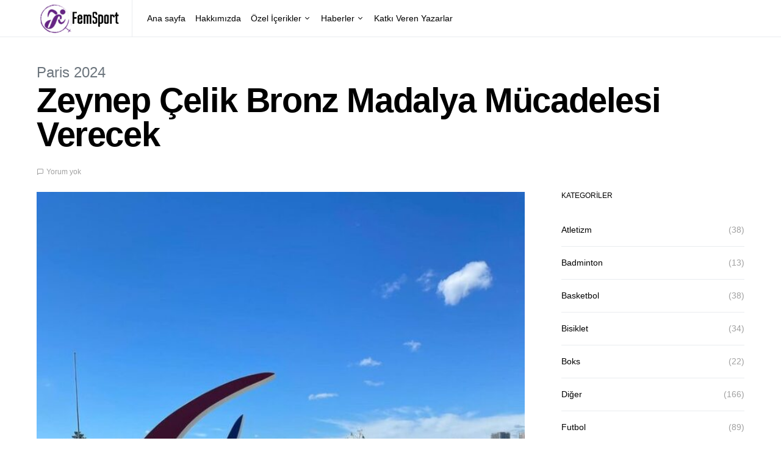

--- FILE ---
content_type: text/html; charset=UTF-8
request_url: https://www.femsport.net/zeynep-celik-bronz-madalya-mucadelesi-verecek/
body_size: 13904
content:
<!doctype html>
<html lang="tr">
<head>
	<meta charset="UTF-8">
	<meta name="viewport" content="width=device-width, initial-scale=1">
	<link rel="profile" href="http://gmpg.org/xfn/11">

	<title>Zeynep Çelik Bronz Madalya Mücadelesi Verecek &#8211; FemSport</title>
<meta name='robots' content='max-image-preview:large' />

<!-- Google Tag Manager by PYS -->
    <script data-cfasync="false" data-pagespeed-no-defer>
	    window.dataLayerPYS = window.dataLayerPYS || [];
	</script>
<!-- End Google Tag Manager by PYS --><script type='application/javascript'  id='pys-version-script'>console.log('PixelYourSite Free version 11.1.5.2');</script>
<link rel='dns-prefetch' href='//www.googletagmanager.com' />
<link rel='dns-prefetch' href='//pagead2.googlesyndication.com' />
<link rel="alternate" type="application/rss+xml" title="FemSport &raquo; akışı" href="https://www.femsport.net/feed/" />
<link rel="alternate" type="application/rss+xml" title="FemSport &raquo; yorum akışı" href="https://www.femsport.net/comments/feed/" />
<link rel="alternate" type="application/rss+xml" title="FemSport &raquo; Zeynep Çelik Bronz Madalya Mücadelesi Verecek yorum akışı" href="https://www.femsport.net/zeynep-celik-bronz-madalya-mucadelesi-verecek/feed/" />
<link rel="alternate" title="oEmbed (JSON)" type="application/json+oembed" href="https://www.femsport.net/wp-json/oembed/1.0/embed?url=https%3A%2F%2Fwww.femsport.net%2Fzeynep-celik-bronz-madalya-mucadelesi-verecek%2F" />
<link rel="alternate" title="oEmbed (XML)" type="text/xml+oembed" href="https://www.femsport.net/wp-json/oembed/1.0/embed?url=https%3A%2F%2Fwww.femsport.net%2Fzeynep-celik-bronz-madalya-mucadelesi-verecek%2F&#038;format=xml" />
<style id='wp-img-auto-sizes-contain-inline-css'>
img:is([sizes=auto i],[sizes^="auto," i]){contain-intrinsic-size:3000px 1500px}
/*# sourceURL=wp-img-auto-sizes-contain-inline-css */
</style>

<style id='wp-emoji-styles-inline-css'>

	img.wp-smiley, img.emoji {
		display: inline !important;
		border: none !important;
		box-shadow: none !important;
		height: 1em !important;
		width: 1em !important;
		margin: 0 0.07em !important;
		vertical-align: -0.1em !important;
		background: none !important;
		padding: 0 !important;
	}
/*# sourceURL=wp-emoji-styles-inline-css */
</style>
<link rel='stylesheet' id='wp-block-library-css' href='https://www.femsport.net/wp-includes/css/dist/block-library/style.min.css?ver=6.9' media='all' />
<style id='wp-block-heading-inline-css'>
h1:where(.wp-block-heading).has-background,h2:where(.wp-block-heading).has-background,h3:where(.wp-block-heading).has-background,h4:where(.wp-block-heading).has-background,h5:where(.wp-block-heading).has-background,h6:where(.wp-block-heading).has-background{padding:1.25em 2.375em}h1.has-text-align-left[style*=writing-mode]:where([style*=vertical-lr]),h1.has-text-align-right[style*=writing-mode]:where([style*=vertical-rl]),h2.has-text-align-left[style*=writing-mode]:where([style*=vertical-lr]),h2.has-text-align-right[style*=writing-mode]:where([style*=vertical-rl]),h3.has-text-align-left[style*=writing-mode]:where([style*=vertical-lr]),h3.has-text-align-right[style*=writing-mode]:where([style*=vertical-rl]),h4.has-text-align-left[style*=writing-mode]:where([style*=vertical-lr]),h4.has-text-align-right[style*=writing-mode]:where([style*=vertical-rl]),h5.has-text-align-left[style*=writing-mode]:where([style*=vertical-lr]),h5.has-text-align-right[style*=writing-mode]:where([style*=vertical-rl]),h6.has-text-align-left[style*=writing-mode]:where([style*=vertical-lr]),h6.has-text-align-right[style*=writing-mode]:where([style*=vertical-rl]){rotate:180deg}
/*# sourceURL=https://www.femsport.net/wp-includes/blocks/heading/style.min.css */
</style>
<style id='wp-block-paragraph-inline-css'>
.is-small-text{font-size:.875em}.is-regular-text{font-size:1em}.is-large-text{font-size:2.25em}.is-larger-text{font-size:3em}.has-drop-cap:not(:focus):first-letter{float:left;font-size:8.4em;font-style:normal;font-weight:100;line-height:.68;margin:.05em .1em 0 0;text-transform:uppercase}body.rtl .has-drop-cap:not(:focus):first-letter{float:none;margin-left:.1em}p.has-drop-cap.has-background{overflow:hidden}:root :where(p.has-background){padding:1.25em 2.375em}:where(p.has-text-color:not(.has-link-color)) a{color:inherit}p.has-text-align-left[style*="writing-mode:vertical-lr"],p.has-text-align-right[style*="writing-mode:vertical-rl"]{rotate:180deg}
/*# sourceURL=https://www.femsport.net/wp-includes/blocks/paragraph/style.min.css */
</style>
<style id='global-styles-inline-css'>
:root{--wp--preset--aspect-ratio--square: 1;--wp--preset--aspect-ratio--4-3: 4/3;--wp--preset--aspect-ratio--3-4: 3/4;--wp--preset--aspect-ratio--3-2: 3/2;--wp--preset--aspect-ratio--2-3: 2/3;--wp--preset--aspect-ratio--16-9: 16/9;--wp--preset--aspect-ratio--9-16: 9/16;--wp--preset--color--black: #000000;--wp--preset--color--cyan-bluish-gray: #abb8c3;--wp--preset--color--white: #ffffff;--wp--preset--color--pale-pink: #f78da7;--wp--preset--color--vivid-red: #cf2e2e;--wp--preset--color--luminous-vivid-orange: #ff6900;--wp--preset--color--luminous-vivid-amber: #fcb900;--wp--preset--color--light-green-cyan: #7bdcb5;--wp--preset--color--vivid-green-cyan: #00d084;--wp--preset--color--pale-cyan-blue: #8ed1fc;--wp--preset--color--vivid-cyan-blue: #0693e3;--wp--preset--color--vivid-purple: #9b51e0;--wp--preset--gradient--vivid-cyan-blue-to-vivid-purple: linear-gradient(135deg,rgb(6,147,227) 0%,rgb(155,81,224) 100%);--wp--preset--gradient--light-green-cyan-to-vivid-green-cyan: linear-gradient(135deg,rgb(122,220,180) 0%,rgb(0,208,130) 100%);--wp--preset--gradient--luminous-vivid-amber-to-luminous-vivid-orange: linear-gradient(135deg,rgb(252,185,0) 0%,rgb(255,105,0) 100%);--wp--preset--gradient--luminous-vivid-orange-to-vivid-red: linear-gradient(135deg,rgb(255,105,0) 0%,rgb(207,46,46) 100%);--wp--preset--gradient--very-light-gray-to-cyan-bluish-gray: linear-gradient(135deg,rgb(238,238,238) 0%,rgb(169,184,195) 100%);--wp--preset--gradient--cool-to-warm-spectrum: linear-gradient(135deg,rgb(74,234,220) 0%,rgb(151,120,209) 20%,rgb(207,42,186) 40%,rgb(238,44,130) 60%,rgb(251,105,98) 80%,rgb(254,248,76) 100%);--wp--preset--gradient--blush-light-purple: linear-gradient(135deg,rgb(255,206,236) 0%,rgb(152,150,240) 100%);--wp--preset--gradient--blush-bordeaux: linear-gradient(135deg,rgb(254,205,165) 0%,rgb(254,45,45) 50%,rgb(107,0,62) 100%);--wp--preset--gradient--luminous-dusk: linear-gradient(135deg,rgb(255,203,112) 0%,rgb(199,81,192) 50%,rgb(65,88,208) 100%);--wp--preset--gradient--pale-ocean: linear-gradient(135deg,rgb(255,245,203) 0%,rgb(182,227,212) 50%,rgb(51,167,181) 100%);--wp--preset--gradient--electric-grass: linear-gradient(135deg,rgb(202,248,128) 0%,rgb(113,206,126) 100%);--wp--preset--gradient--midnight: linear-gradient(135deg,rgb(2,3,129) 0%,rgb(40,116,252) 100%);--wp--preset--font-size--small: 13px;--wp--preset--font-size--medium: 20px;--wp--preset--font-size--large: 36px;--wp--preset--font-size--x-large: 42px;--wp--preset--spacing--20: 0.44rem;--wp--preset--spacing--30: 0.67rem;--wp--preset--spacing--40: 1rem;--wp--preset--spacing--50: 1.5rem;--wp--preset--spacing--60: 2.25rem;--wp--preset--spacing--70: 3.38rem;--wp--preset--spacing--80: 5.06rem;--wp--preset--shadow--natural: 6px 6px 9px rgba(0, 0, 0, 0.2);--wp--preset--shadow--deep: 12px 12px 50px rgba(0, 0, 0, 0.4);--wp--preset--shadow--sharp: 6px 6px 0px rgba(0, 0, 0, 0.2);--wp--preset--shadow--outlined: 6px 6px 0px -3px rgb(255, 255, 255), 6px 6px rgb(0, 0, 0);--wp--preset--shadow--crisp: 6px 6px 0px rgb(0, 0, 0);}:where(.is-layout-flex){gap: 0.5em;}:where(.is-layout-grid){gap: 0.5em;}body .is-layout-flex{display: flex;}.is-layout-flex{flex-wrap: wrap;align-items: center;}.is-layout-flex > :is(*, div){margin: 0;}body .is-layout-grid{display: grid;}.is-layout-grid > :is(*, div){margin: 0;}:where(.wp-block-columns.is-layout-flex){gap: 2em;}:where(.wp-block-columns.is-layout-grid){gap: 2em;}:where(.wp-block-post-template.is-layout-flex){gap: 1.25em;}:where(.wp-block-post-template.is-layout-grid){gap: 1.25em;}.has-black-color{color: var(--wp--preset--color--black) !important;}.has-cyan-bluish-gray-color{color: var(--wp--preset--color--cyan-bluish-gray) !important;}.has-white-color{color: var(--wp--preset--color--white) !important;}.has-pale-pink-color{color: var(--wp--preset--color--pale-pink) !important;}.has-vivid-red-color{color: var(--wp--preset--color--vivid-red) !important;}.has-luminous-vivid-orange-color{color: var(--wp--preset--color--luminous-vivid-orange) !important;}.has-luminous-vivid-amber-color{color: var(--wp--preset--color--luminous-vivid-amber) !important;}.has-light-green-cyan-color{color: var(--wp--preset--color--light-green-cyan) !important;}.has-vivid-green-cyan-color{color: var(--wp--preset--color--vivid-green-cyan) !important;}.has-pale-cyan-blue-color{color: var(--wp--preset--color--pale-cyan-blue) !important;}.has-vivid-cyan-blue-color{color: var(--wp--preset--color--vivid-cyan-blue) !important;}.has-vivid-purple-color{color: var(--wp--preset--color--vivid-purple) !important;}.has-black-background-color{background-color: var(--wp--preset--color--black) !important;}.has-cyan-bluish-gray-background-color{background-color: var(--wp--preset--color--cyan-bluish-gray) !important;}.has-white-background-color{background-color: var(--wp--preset--color--white) !important;}.has-pale-pink-background-color{background-color: var(--wp--preset--color--pale-pink) !important;}.has-vivid-red-background-color{background-color: var(--wp--preset--color--vivid-red) !important;}.has-luminous-vivid-orange-background-color{background-color: var(--wp--preset--color--luminous-vivid-orange) !important;}.has-luminous-vivid-amber-background-color{background-color: var(--wp--preset--color--luminous-vivid-amber) !important;}.has-light-green-cyan-background-color{background-color: var(--wp--preset--color--light-green-cyan) !important;}.has-vivid-green-cyan-background-color{background-color: var(--wp--preset--color--vivid-green-cyan) !important;}.has-pale-cyan-blue-background-color{background-color: var(--wp--preset--color--pale-cyan-blue) !important;}.has-vivid-cyan-blue-background-color{background-color: var(--wp--preset--color--vivid-cyan-blue) !important;}.has-vivid-purple-background-color{background-color: var(--wp--preset--color--vivid-purple) !important;}.has-black-border-color{border-color: var(--wp--preset--color--black) !important;}.has-cyan-bluish-gray-border-color{border-color: var(--wp--preset--color--cyan-bluish-gray) !important;}.has-white-border-color{border-color: var(--wp--preset--color--white) !important;}.has-pale-pink-border-color{border-color: var(--wp--preset--color--pale-pink) !important;}.has-vivid-red-border-color{border-color: var(--wp--preset--color--vivid-red) !important;}.has-luminous-vivid-orange-border-color{border-color: var(--wp--preset--color--luminous-vivid-orange) !important;}.has-luminous-vivid-amber-border-color{border-color: var(--wp--preset--color--luminous-vivid-amber) !important;}.has-light-green-cyan-border-color{border-color: var(--wp--preset--color--light-green-cyan) !important;}.has-vivid-green-cyan-border-color{border-color: var(--wp--preset--color--vivid-green-cyan) !important;}.has-pale-cyan-blue-border-color{border-color: var(--wp--preset--color--pale-cyan-blue) !important;}.has-vivid-cyan-blue-border-color{border-color: var(--wp--preset--color--vivid-cyan-blue) !important;}.has-vivid-purple-border-color{border-color: var(--wp--preset--color--vivid-purple) !important;}.has-vivid-cyan-blue-to-vivid-purple-gradient-background{background: var(--wp--preset--gradient--vivid-cyan-blue-to-vivid-purple) !important;}.has-light-green-cyan-to-vivid-green-cyan-gradient-background{background: var(--wp--preset--gradient--light-green-cyan-to-vivid-green-cyan) !important;}.has-luminous-vivid-amber-to-luminous-vivid-orange-gradient-background{background: var(--wp--preset--gradient--luminous-vivid-amber-to-luminous-vivid-orange) !important;}.has-luminous-vivid-orange-to-vivid-red-gradient-background{background: var(--wp--preset--gradient--luminous-vivid-orange-to-vivid-red) !important;}.has-very-light-gray-to-cyan-bluish-gray-gradient-background{background: var(--wp--preset--gradient--very-light-gray-to-cyan-bluish-gray) !important;}.has-cool-to-warm-spectrum-gradient-background{background: var(--wp--preset--gradient--cool-to-warm-spectrum) !important;}.has-blush-light-purple-gradient-background{background: var(--wp--preset--gradient--blush-light-purple) !important;}.has-blush-bordeaux-gradient-background{background: var(--wp--preset--gradient--blush-bordeaux) !important;}.has-luminous-dusk-gradient-background{background: var(--wp--preset--gradient--luminous-dusk) !important;}.has-pale-ocean-gradient-background{background: var(--wp--preset--gradient--pale-ocean) !important;}.has-electric-grass-gradient-background{background: var(--wp--preset--gradient--electric-grass) !important;}.has-midnight-gradient-background{background: var(--wp--preset--gradient--midnight) !important;}.has-small-font-size{font-size: var(--wp--preset--font-size--small) !important;}.has-medium-font-size{font-size: var(--wp--preset--font-size--medium) !important;}.has-large-font-size{font-size: var(--wp--preset--font-size--large) !important;}.has-x-large-font-size{font-size: var(--wp--preset--font-size--x-large) !important;}
/*# sourceURL=global-styles-inline-css */
</style>

<style id='classic-theme-styles-inline-css'>
/*! This file is auto-generated */
.wp-block-button__link{color:#fff;background-color:#32373c;border-radius:9999px;box-shadow:none;text-decoration:none;padding:calc(.667em + 2px) calc(1.333em + 2px);font-size:1.125em}.wp-block-file__button{background:#32373c;color:#fff;text-decoration:none}
/*# sourceURL=/wp-includes/css/classic-themes.min.css */
</style>
<link rel='stylesheet' id='csco-styles-css' href='https://www.femsport.net/wp-content/themes/spotlight/style.css?ver=1.7.3' media='all' />
<script src="https://www.femsport.net/wp-includes/js/jquery/jquery.min.js?ver=3.7.1" id="jquery-core-js"></script>
<script src="https://www.femsport.net/wp-includes/js/jquery/jquery-migrate.min.js?ver=3.4.1" id="jquery-migrate-js"></script>
<script src="https://www.femsport.net/wp-content/plugins/pixelyoursite/dist/scripts/jquery.bind-first-0.2.3.min.js?ver=0.2.3" id="jquery-bind-first-js"></script>
<script src="https://www.femsport.net/wp-content/plugins/pixelyoursite/dist/scripts/js.cookie-2.1.3.min.js?ver=2.1.3" id="js-cookie-pys-js"></script>
<script src="https://www.femsport.net/wp-content/plugins/pixelyoursite/dist/scripts/tld.min.js?ver=2.3.1" id="js-tld-js"></script>
<script id="pys-js-extra">
var pysOptions = {"staticEvents":[],"dynamicEvents":[],"triggerEvents":[],"triggerEventTypes":[],"ga":{"trackingIds":["G-J7SZ663BV1"],"commentEventEnabled":true,"downloadEnabled":true,"formEventEnabled":true,"crossDomainEnabled":false,"crossDomainAcceptIncoming":false,"crossDomainDomains":[],"isDebugEnabled":[],"serverContainerUrls":{"G-J7SZ663BV1":{"enable_server_container":"","server_container_url":"","transport_url":""}},"additionalConfig":{"G-J7SZ663BV1":{"first_party_collection":true}},"disableAdvertisingFeatures":false,"disableAdvertisingPersonalization":false,"wooVariableAsSimple":true,"custom_page_view_event":false},"debug":"","siteUrl":"https://www.femsport.net","ajaxUrl":"https://www.femsport.net/wp-admin/admin-ajax.php","ajax_event":"79fafc4481","enable_remove_download_url_param":"1","cookie_duration":"7","last_visit_duration":"60","enable_success_send_form":"","ajaxForServerEvent":"1","ajaxForServerStaticEvent":"1","useSendBeacon":"1","send_external_id":"1","external_id_expire":"180","track_cookie_for_subdomains":"1","google_consent_mode":"1","gdpr":{"ajax_enabled":false,"all_disabled_by_api":false,"facebook_disabled_by_api":false,"analytics_disabled_by_api":false,"google_ads_disabled_by_api":false,"pinterest_disabled_by_api":false,"bing_disabled_by_api":false,"reddit_disabled_by_api":false,"externalID_disabled_by_api":false,"facebook_prior_consent_enabled":true,"analytics_prior_consent_enabled":true,"google_ads_prior_consent_enabled":null,"pinterest_prior_consent_enabled":true,"bing_prior_consent_enabled":true,"cookiebot_integration_enabled":false,"cookiebot_facebook_consent_category":"marketing","cookiebot_analytics_consent_category":"statistics","cookiebot_tiktok_consent_category":"marketing","cookiebot_google_ads_consent_category":"marketing","cookiebot_pinterest_consent_category":"marketing","cookiebot_bing_consent_category":"marketing","consent_magic_integration_enabled":false,"real_cookie_banner_integration_enabled":false,"cookie_notice_integration_enabled":false,"cookie_law_info_integration_enabled":false,"analytics_storage":{"enabled":true,"value":"granted","filter":false},"ad_storage":{"enabled":true,"value":"granted","filter":false},"ad_user_data":{"enabled":true,"value":"granted","filter":false},"ad_personalization":{"enabled":true,"value":"granted","filter":false}},"cookie":{"disabled_all_cookie":false,"disabled_start_session_cookie":false,"disabled_advanced_form_data_cookie":false,"disabled_landing_page_cookie":false,"disabled_first_visit_cookie":false,"disabled_trafficsource_cookie":false,"disabled_utmTerms_cookie":false,"disabled_utmId_cookie":false},"tracking_analytics":{"TrafficSource":"direct","TrafficLanding":"undefined","TrafficUtms":[],"TrafficUtmsId":[]},"GATags":{"ga_datalayer_type":"default","ga_datalayer_name":"dataLayerPYS"},"woo":{"enabled":false},"edd":{"enabled":false},"cache_bypass":"1769055789"};
//# sourceURL=pys-js-extra
</script>
<script src="https://www.femsport.net/wp-content/plugins/pixelyoursite/dist/scripts/public.js?ver=11.1.5.2" id="pys-js"></script>

<!-- Site Kit tarafından eklenen Google etiketi (gtag.js) snippet&#039;i -->
<!-- Google Analytics snippet added by Site Kit -->
<script src="https://www.googletagmanager.com/gtag/js?id=G-T40SECQSY9&l=dataLayerPYS" id="google_gtagjs-js" async></script>
<script id="google_gtagjs-js-after">
window.dataLayerPYS = window.dataLayerPYS || [];function gtag(){dataLayerPYS.push(arguments);}
gtag("set","linker",{"domains":["www.femsport.net"]});
gtag("js", new Date());
gtag("set", "developer_id.dZTNiMT", true);
gtag("config", "G-T40SECQSY9");
//# sourceURL=google_gtagjs-js-after
</script>
<link rel="https://api.w.org/" href="https://www.femsport.net/wp-json/" /><link rel="alternate" title="JSON" type="application/json" href="https://www.femsport.net/wp-json/wp/v2/posts/2425" /><link rel="EditURI" type="application/rsd+xml" title="RSD" href="https://www.femsport.net/xmlrpc.php?rsd" />
<meta name="generator" content="WordPress 6.9" />
<link rel="canonical" href="https://www.femsport.net/zeynep-celik-bronz-madalya-mucadelesi-verecek/" />
<link rel='shortlink' href='https://www.femsport.net/?p=2425' />
<!-- start Simple Custom CSS and JS -->
<style>
p.pk-alert.pk-alert-warning {
    display: none;
}

.navbar-brand img {
    max-height: 70px;
    width: auto;
}

.pk-share-buttons-wrap.pk-share-buttons-layout-default.pk-share-buttons-scheme-default.pk-share-buttons-has-counts.pk-share-buttons-has-total-counts.pk-share-buttons-post_header.pk-share-buttons-mode-php.pk-share-buttons-mode-rest {
    display: none;
}

.archive-count {
    display: none;
}</style>
<!-- end Simple Custom CSS and JS -->
<meta name="generator" content="Site Kit by Google 1.170.0" />
<!-- Site Kit tarafından eklenen Google AdSense meta etiketleri -->
<meta name="google-adsense-platform-account" content="ca-host-pub-2644536267352236">
<meta name="google-adsense-platform-domain" content="sitekit.withgoogle.com">
<!-- Site Kit tarafından eklenen Google AdSense meta etiketlerine son verin -->
<meta name="generator" content="Elementor 3.20.1; features: e_optimized_assets_loading, e_optimized_css_loading, additional_custom_breakpoints, block_editor_assets_optimize, e_image_loading_optimization; settings: css_print_method-external, google_font-enabled, font_display-swap">

<!-- Google AdSense snippet added by Site Kit -->
<script async src="https://pagead2.googlesyndication.com/pagead/js/adsbygoogle.js?client=ca-pub-9009212557937650&amp;host=ca-host-pub-2644536267352236" crossorigin="anonymous"></script>

<!-- End Google AdSense snippet added by Site Kit -->
<link rel="icon" href="https://www.femsport.net/wp-content/uploads/2021/07/cropped-femm-32x32.jpeg" sizes="32x32" />
<link rel="icon" href="https://www.femsport.net/wp-content/uploads/2021/07/cropped-femm-192x192.jpeg" sizes="192x192" />
<link rel="apple-touch-icon" href="https://www.femsport.net/wp-content/uploads/2021/07/cropped-femm-180x180.jpeg" />
<meta name="msapplication-TileImage" content="https://www.femsport.net/wp-content/uploads/2021/07/cropped-femm-270x270.jpeg" />
<style id="kirki-inline-styles">a:hover, .entry-content a, .must-log-in a, blockquote:before, .cs-bg-dark .footer-title, .cs-bg-dark .pk-social-links-scheme-bold:not(.pk-social-links-scheme-light-rounded) .pk-social-links-link .pk-social-links-icon{color:#000000;}.wp-block-button .wp-block-button__link:not(.has-background), button, .button, input[type="button"], input[type="reset"], input[type="submit"], .cs-bg-dark .pk-social-links-scheme-light-rounded .pk-social-links-link:hover .pk-social-links-icon, article .cs-overlay .post-categories a:hover, .post-format-icon > a:hover, .cs-list-articles > li > a:hover:before, .pk-bg-primary, .pk-button-primary, .pk-badge-primary, h2.pk-heading-numbered:before, .pk-post-item .pk-post-thumbnail a:hover .pk-post-number, .post-comments-show button{background-color:#000000;}.pk-bg-overlay, .pk-zoom-icon-popup:after{background-color:rgba(0,0,0,0.25);}.navbar-primary, .header-default .offcanvas-header{background-color:#ffffff;}.navbar-nav .sub-menu, .navbar-nav .cs-mega-menu-has-categories .cs-mm-categories, .navbar-primary .navbar-dropdown-container{background-color:#0a0a0a;}.navbar-nav > li.menu-item-has-children > .sub-menu:after, .navbar-primary .navbar-dropdown-container:after{border-bottom-color:#0a0a0a;}.site-footer{background-color:#ffffff;}body{font-family:-apple-system, BlinkMacSystemFont, "Segoe UI", Roboto, Oxygen-Sans, Ubuntu, Cantarell, "Helvetica Neue", sans-serif;font-size:1rem;font-weight:400;letter-spacing:0px;}.cs-font-primary, button, .button, input[type="button"], input[type="reset"], input[type="submit"], .no-comments, .text-action, .cs-link-more, .share-total, .nav-links, .comment-reply-link, .post-tags a, .post-sidebar-tags a, .tagcloud a, .read-more, .navigation.pagination .nav-links > span, .navigation.pagination .nav-links > a, .pk-font-primary, .navbar-dropdown-btn-follow{font-family:-apple-system, BlinkMacSystemFont, "Segoe UI", Roboto, Oxygen-Sans, Ubuntu, Cantarell, "Helvetica Neue", sans-serif;font-size:0.875rem;font-weight:700;letter-spacing:-0.025em;text-transform:none;}label, .cs-font-secondary, .post-meta, .archive-count, .page-subtitle, .site-description, figcaption, .wp-block-image figcaption, .wp-block-audio figcaption, .wp-block-embed figcaption, .wp-block-pullquote cite, .wp-block-pullquote footer, .wp-block-pullquote .wp-block-pullquote__citation, .wp-block-quote cite, .post-format-icon, .comment-metadata, .says, .logged-in-as, .must-log-in, .wp-caption-text, .widget_rss ul li .rss-date, blockquote cite, div[class*="meta-"], span[class*="meta-"], small, .post-sidebar-shares .total-shares, .cs-breadcrumbs, .cs-homepage-category-count, .pk-font-secondary{font-family:-apple-system, BlinkMacSystemFont, "Segoe UI", Roboto, Oxygen-Sans, Ubuntu, Cantarell, "Helvetica Neue", sans-serif;font-size:0.75rem;font-weight:400;letter-spacing:0px;text-transform:none;}.entry-content{font-family:inherit;font-size:inherit;font-weight:inherit;letter-spacing:inherit;}h1, h2, h3, h4, h5, h6, .h1, .h2, .h3, .h4, .h5, .h6, .site-title, .comment-author .fn, blockquote, .wp-block-quote, .wp-block-cover .wp-block-cover-image-text, .wp-block-cover .wp-block-cover-text, .wp-block-cover h2, .wp-block-cover-image .wp-block-cover-image-text, .wp-block-cover-image .wp-block-cover-text, .wp-block-cover-image h2, .wp-block-pullquote p, p.has-drop-cap:not(:focus):first-letter, .pk-font-heading, .post-sidebar-date .reader-text{font-family:-apple-system, BlinkMacSystemFont, "Segoe UI", Roboto, Oxygen-Sans, Ubuntu, Cantarell, "Helvetica Neue", sans-serif;font-weight:700;letter-spacing:-0.025em;text-transform:none;}.title-block, .pk-font-block{font-family:-apple-system, BlinkMacSystemFont, "Segoe UI", Roboto, Oxygen-Sans, Ubuntu, Cantarell, "Helvetica Neue", sans-serif;font-size:0.75rem;font-weight:400;letter-spacing:0px;text-transform:uppercase;color:#000000;}.navbar-nav > li > a, .cs-mega-menu-child > a, .widget_archive li, .widget_categories li, .widget_meta li a, .widget_nav_menu .menu > li > a, .widget_pages .page_item a{font-family:-apple-system, BlinkMacSystemFont, "Segoe UI", Roboto, Oxygen-Sans, Ubuntu, Cantarell, "Helvetica Neue", sans-serif;font-size:0.875rem;font-weight:400;letter-spacing:0px;text-transform:none;}.navbar-nav .sub-menu > li > a, .widget_categories .children li a, .widget_nav_menu .sub-menu > li > a{font-family:-apple-system, BlinkMacSystemFont, "Segoe UI", Roboto, Oxygen-Sans, Ubuntu, Cantarell, "Helvetica Neue", sans-serif;font-size:0.875rem;font-weight:400;letter-spacing:0px;text-transform:none;}</style></head>

<body class="wp-singular post-template-default single single-post postid-2425 single-format-standard wp-embed-responsive wp-theme-spotlight cs-page-layout-right header-default navbar-sticky-enabled navbar-smart-enabled sticky-sidebar-enabled stick-to-bottom block-align-enabled elementor-default elementor-kit-4335">

	<div class="site-overlay"></div>

	<div class="offcanvas">

		<div class="offcanvas-header">

			
			<nav class="navbar navbar-offcanvas">

									<a class="navbar-brand" href="https://www.femsport.net/" rel="home">
						<img src="https://www.femsport.net/wp-content/uploads/2023/03/fem-spot.png"  alt="FemSport" >					</a>
					
				<button type="button" class="toggle-offcanvas button-round">
					<i class="cs-icon cs-icon-x"></i>
				</button>

			</nav>

			
		</div>

		<aside class="offcanvas-sidebar">
			<div class="offcanvas-inner">
				<div class="widget widget_nav_menu cs-d-lg-none"><div class="menu-main-menu-container"><ul id="menu-main-menu" class="menu"><li id="menu-item-19" class="menu-item menu-item-type-custom menu-item-object-custom menu-item-home menu-item-19"><a href="https://www.femsport.net/">Ana sayfa</a></li>
<li id="menu-item-4359" class="menu-item menu-item-type-post_type menu-item-object-page menu-item-4359"><a href="https://www.femsport.net/hakkimizda/">Hakkımızda</a></li>
<li id="menu-item-4360" class="menu-item menu-item-type-custom menu-item-object-custom menu-item-has-children menu-item-4360"><a href="#">Özel İçerikler</a>
<ul class="sub-menu">
	<li id="menu-item-4361" class="menu-item menu-item-type-taxonomy menu-item-object-category menu-item-4361"><a href="https://www.femsport.net/category/ozel-roportajlar/">Özel Röportajlar</a></li>
	<li id="menu-item-4362" class="menu-item menu-item-type-taxonomy menu-item-object-category menu-item-4362"><a href="https://www.femsport.net/category/yazilar/">Yazılar</a></li>
	<li id="menu-item-4363" class="menu-item menu-item-type-taxonomy menu-item-object-category menu-item-4363"><a href="https://www.femsport.net/category/sporcu-hikayeleri/">Sporcu Hikayeleri</a></li>
</ul>
</li>
<li id="menu-item-4364" class="menu-item menu-item-type-custom menu-item-object-custom menu-item-has-children menu-item-4364"><a href="#">Haberler</a>
<ul class="sub-menu">
	<li id="menu-item-4365" class="menu-item menu-item-type-taxonomy menu-item-object-category menu-item-4365"><a href="https://www.femsport.net/category/voleybol/">Voleybol</a></li>
	<li id="menu-item-4366" class="menu-item menu-item-type-taxonomy menu-item-object-category menu-item-4366"><a href="https://www.femsport.net/category/tenis/">Tenis</a></li>
	<li id="menu-item-4367" class="menu-item menu-item-type-taxonomy menu-item-object-category menu-item-4367"><a href="https://www.femsport.net/category/futbol/">Futbol</a></li>
	<li id="menu-item-4369" class="menu-item menu-item-type-taxonomy menu-item-object-category menu-item-4369"><a href="https://www.femsport.net/category/basketbol/">Basketbol</a></li>
	<li id="menu-item-5916" class="menu-item menu-item-type-taxonomy menu-item-object-category current-post-ancestor current-menu-parent current-post-parent menu-item-5916"><a href="https://www.femsport.net/category/paralimpik-oyunlar/">Paris 2024</a></li>
	<li id="menu-item-4368" class="menu-item menu-item-type-taxonomy menu-item-object-category menu-item-4368"><a href="https://www.femsport.net/category/diger/">Diğer</a></li>
</ul>
</li>
<li id="menu-item-4415" class="menu-item menu-item-type-post_type menu-item-object-page menu-item-4415"><a href="https://www.femsport.net/katki-veren-yazarlar/">Katkı Veren Yazarlar</a></li>
</ul></div></div>
							</div>
		</aside>
	</div>

<div id="page" class="site">

	
	<div class="site-inner">

		
		<header id="masthead" class="site-header">

			
			

<nav class="navbar navbar-primary">

	
	<div class="navbar-wrap ">

		<div class="navbar-container">

			<div class="navbar-content">

						<button type="button" class="navbar-toggle-offcanvas toggle-offcanvas  cs-d-lg-none">
			<i class="cs-icon cs-icon-menu"></i>
		</button>
					<a class="navbar-brand" href="https://www.femsport.net/" rel="home">
				<img src="https://www.femsport.net/wp-content/uploads/2023/03/fem-spot.png"  alt="FemSport" >			</a>
			<ul id="menu-main-menu-1" class="navbar-nav  cs-navbar-nav-submenu-dark"><li class="menu-item menu-item-type-custom menu-item-object-custom menu-item-home menu-item-19"><a href="https://www.femsport.net/">Ana sayfa</a></li>
<li class="menu-item menu-item-type-post_type menu-item-object-page menu-item-4359"><a href="https://www.femsport.net/hakkimizda/">Hakkımızda</a></li>
<li class="menu-item menu-item-type-custom menu-item-object-custom menu-item-has-children menu-item-4360 cs-mega-menu cs-mega-menu-has-categories"><a href="#">Özel İçerikler</a>						<div class="sub-menu">
							<div class="cs-mm-content">
								<ul class="cs-mm-categories">
																				<li class="menu-item menu-item-type-taxonomy menu-item-object-category menu-item-4361 cs-mega-menu-has-child-category cs-mega-menu-child">
												<a href="https://www.femsport.net/category/ozel-roportajlar/" data-cat="87" data-type="category" data-numberposts="4">Özel Röportajlar</a>											</li>
																					<li class="menu-item menu-item-type-taxonomy menu-item-object-category menu-item-4362 cs-mega-menu-has-child-category cs-mega-menu-child">
												<a href="https://www.femsport.net/category/yazilar/" data-cat="605" data-type="category" data-numberposts="4">Yazılar</a>											</li>
																					<li class="menu-item menu-item-type-taxonomy menu-item-object-category menu-item-4363 cs-mega-menu-has-child-category cs-mega-menu-child">
												<a href="https://www.femsport.net/category/sporcu-hikayeleri/" data-cat="11" data-type="category" data-numberposts="4">Sporcu Hikayeleri</a>											</li>
																		</ul>

								<div class="cs-mm-posts-container">
																					<div class="cs-mm-posts" data-cat="87"></div>
																							<div class="cs-mm-posts" data-cat="605"></div>
																							<div class="cs-mm-posts" data-cat="11"></div>
																			</div>
							</div>
						</div>
					</li>
<li class="menu-item menu-item-type-custom menu-item-object-custom menu-item-has-children menu-item-4364 cs-mega-menu cs-mega-menu-has-categories"><a href="#">Haberler</a>						<div class="sub-menu">
							<div class="cs-mm-content">
								<ul class="cs-mm-categories">
																				<li class="menu-item menu-item-type-taxonomy menu-item-object-category menu-item-4365 cs-mega-menu-has-child-category cs-mega-menu-child">
												<a href="https://www.femsport.net/category/voleybol/" data-cat="7" data-type="category" data-numberposts="4">Voleybol</a>											</li>
																					<li class="menu-item menu-item-type-taxonomy menu-item-object-category menu-item-4366 cs-mega-menu-has-child-category cs-mega-menu-child">
												<a href="https://www.femsport.net/category/tenis/" data-cat="6" data-type="category" data-numberposts="4">Tenis</a>											</li>
																					<li class="menu-item menu-item-type-taxonomy menu-item-object-category menu-item-4367 cs-mega-menu-has-child-category cs-mega-menu-child">
												<a href="https://www.femsport.net/category/futbol/" data-cat="8" data-type="category" data-numberposts="4">Futbol</a>											</li>
																					<li class="menu-item menu-item-type-taxonomy menu-item-object-category menu-item-4369 cs-mega-menu-has-child-category cs-mega-menu-child">
												<a href="https://www.femsport.net/category/basketbol/" data-cat="9" data-type="category" data-numberposts="4">Basketbol</a>											</li>
																					<li class="menu-item menu-item-type-taxonomy menu-item-object-category current-post-ancestor current-menu-parent current-post-parent menu-item-5916 cs-mega-menu-has-child-category cs-mega-menu-child">
												<a href="https://www.femsport.net/category/paralimpik-oyunlar/" data-cat="15" data-type="category" data-numberposts="4">Paris 2024</a>											</li>
																					<li class="menu-item menu-item-type-taxonomy menu-item-object-category menu-item-4368 cs-mega-menu-has-child-category cs-mega-menu-child">
												<a href="https://www.femsport.net/category/diger/" data-cat="10" data-type="category" data-numberposts="4">Diğer</a>											</li>
																		</ul>

								<div class="cs-mm-posts-container">
																					<div class="cs-mm-posts" data-cat="7"></div>
																							<div class="cs-mm-posts" data-cat="6"></div>
																							<div class="cs-mm-posts" data-cat="8"></div>
																							<div class="cs-mm-posts" data-cat="9"></div>
																							<div class="cs-mm-posts" data-cat="15"></div>
																							<div class="cs-mm-posts" data-cat="10"></div>
																			</div>
							</div>
						</div>
					</li>
<li class="menu-item menu-item-type-post_type menu-item-object-page menu-item-4415"><a href="https://www.femsport.net/katki-veren-yazarlar/">Katkı Veren Yazarlar</a></li>
</ul>
			</div><!-- .navbar-content -->

		</div><!-- .navbar-container -->

	</div><!-- .navbar-wrap -->

	
<div class="site-search" id="search">
	<div class="cs-container">
		<div class="search-form-wrap">
			
<form role="search" method="get" class="search-form" action="https://www.femsport.net/">
	<label class="sr-only">Search for:</label>
	<div class="cs-input-group">
		<input type="search" value="" name="s" class="search-field" placeholder="Enter your search topic" required>
		<button type="submit" class="search-submit">Search</button>
	</div>
</form>
			<span class="search-close"></span>
		</div>
	</div>
</div>

</nav><!-- .navbar -->

			
		</header><!-- #masthead -->

		
		
		<div class="site-content sidebar-enabled sidebar-right post-sidebar-enabled">

			
<section class="entry-header entry-single-header entry-header-standard entry-header-thumbnail">

	
	

	<div class="cs-container">

		
		
					<div class="entry-inline-meta">
				<div class="meta-category"><ul class="post-categories">
	<li><a href="https://www.femsport.net/category/paralimpik-oyunlar/" rel="category tag">Paris 2024</a></li></ul></div>			</div>
		
		<h1 class="entry-title">Zeynep Çelik Bronz Madalya Mücadelesi Verecek</h1>
						<div class="entry-meta-details">
					<ul class="post-meta"><li class="meta-comments"><i class="cs-icon cs-icon-message-square"></i><a href="https://www.femsport.net/zeynep-celik-bronz-madalya-mucadelesi-verecek/#respond" class="comments-link" >Yorum yok</a></li></ul>				</div>
			
		
	</div>

	
</section>

			<div class="cs-container">

				
				<div id="content" class="main-content">

					
	<div id="primary" class="content-area">

		
		<main id="main" class="site-main">

			
			
				
					
<article id="post-2425" class="entry post-2425 post type-post status-publish format-standard has-post-thumbnail category-paralimpik-oyunlar tag-judo tag-paralimpik tag-tokyo2020 tag-zeynepcelik">

	
				<div class="post-media">
				<figure >
					<a href="https://www.femsport.net/wp-content/uploads/2021/08/zeynep-celik.jpg">
						<img fetchpriority="high" width="344" height="430" src="https://www.femsport.net/wp-content/uploads/2021/08/zeynep-celik.jpg" class="pk-lazyload-disabled wp-post-image" alt="" decoding="async" srcset="https://www.femsport.net/wp-content/uploads/2021/08/zeynep-celik.jpg 719w, https://www.femsport.net/wp-content/uploads/2021/08/zeynep-celik-240x300.jpg 240w, https://www.femsport.net/wp-content/uploads/2021/08/zeynep-celik-150x188.jpg 150w, https://www.femsport.net/wp-content/uploads/2021/08/zeynep-celik-300x376.jpg 300w, https://www.femsport.net/wp-content/uploads/2021/08/zeynep-celik-696x871.jpg 696w" sizes="(max-width: 344px) 100vw, 344px" />					</a>
									</figure>
			</div>
						<div class="entry-container">
									<div class="entry-sidebar-wrap">
								<div class="entry-post-next cs-d-none cs-d-lg-block">
			<h5 class="title-block">
				Bir Sonraki Haber			</h5>

			<article>
									<div class="entry-thumbnail">
						<div class="cs-overlay cs-overlay-simple cs-overlay-ratio cs-ratio-landscape cs-bg-dark">
							<div class="cs-overlay-background">
								<img width="147" height="110" src="https://www.femsport.net/wp-content/uploads/2021/08/merve-cansu-demir-2.jpg" class="attachment-csco-intermediate size-csco-intermediate wp-post-image" alt="" decoding="async" srcset="https://www.femsport.net/wp-content/uploads/2021/08/merve-cansu-demir-2.jpg 900w, https://www.femsport.net/wp-content/uploads/2021/08/merve-cansu-demir-2-300x225.jpg 300w, https://www.femsport.net/wp-content/uploads/2021/08/merve-cansu-demir-2-768x576.jpg 768w, https://www.femsport.net/wp-content/uploads/2021/08/merve-cansu-demir-2-150x113.jpg 150w, https://www.femsport.net/wp-content/uploads/2021/08/merve-cansu-demir-2-485x360.jpg 485w, https://www.femsport.net/wp-content/uploads/2021/08/merve-cansu-demir-2-696x522.jpg 696w" sizes="(max-width: 147px) 100vw, 147px" />							</div>
							<div class="cs-overlay-content">
															</div>
							<a href="https://www.femsport.net/merve-cansu-demir-2020-tokyo-mucadelesini-noktaladi/" class="cs-overlay-link"></a>
						</div>
					</div>
								<header class="entry-header">
					<h6 class="entry-title"><a href="https://www.femsport.net/merve-cansu-demir-2020-tokyo-mucadelesini-noktaladi/">Merve Cansu Demir 2020 Tokyo Mücadelesini Noktaladı</a></h6>
									</header>
				</div>
		</section>
							<div class="entry-sidebar">
							
<section class="post-section post-sidebar-date">
	<time class="entry-date published" datetime="2021-08-28T07:53:01+03:00">Yayınlanma Tarihi 28 Ağustos 2021</time></section>


<section class="post-section post-sidebar-author">

	<h5 class="title-block">
		Yazar	</h5>

			<div class="author-wrap">
			<div class="author">
				<div class="author-description">
					<h5 class="title-author">
						<span class="fn">
							<a href="https://www.femsport.net/author/admin/" rel="author">
								FemSport							</a>
						</span>
					</h5>
									</div>
			</div>
		</div>
		
</section>

<section class="post-section post-sidebar-tags"><h5 class="title-block title-tags">Etiketler</h5><ul><li><a href="https://www.femsport.net/tag/judo/" rel="tag">judo</a>,</li><li><a href="https://www.femsport.net/tag/paralimpik/" rel="tag">paralimpik</a>,</li><li><a href="https://www.femsport.net/tag/tokyo2020/" rel="tag">tokyo2020</a>,</li><li><a href="https://www.femsport.net/tag/zeynepcelik/" rel="tag">zeynepçelik</a></li></ul></section>						</div>
					</div>
							
	<div class="entry-content-wrap">

		
		<div class="entry-content">

			
<p>Tokyo 2020 Paralimpik Oyunlar judoda Zeynep Çelik bronz madalya için rakibinin karşısına çıkacak. </p>



<p>Para judo 57 kilo için mücadelesine çıkan Zeynep yarı finalde Azerbaycan&#8217;dan Sevda Valiyeva&#8217;ya ipponla mağlup oldu.</p>



<p>Yarı finale yükselme başarısı gösteren Zeynep bronz maçına çıkmaya hak kazandı. Zeynep Çelik&#8217;in bronz madalya maçı bugün saat 10:00&#8217;da başlayacak. </p>

		</div>
		


<div class="post-comments post-comments-button" id="comments-hide">

	
	
		<div id="respond" class="comment-respond">
		<h5 id="reply-title" class="title-block title-comment-reply">Bir yanıt yazın <small><a rel="nofollow" id="cancel-comment-reply-link" href="/zeynep-celik-bronz-madalya-mucadelesi-verecek/#respond" style="display:none;">Yanıtı iptal et</a></small></h5><form action="https://www.femsport.net/wp-comments-post.php" method="post" id="commentform" class="comment-form"><p class="comment-notes"><span id="email-notes">E-posta adresiniz yayınlanmayacak.</span> <span class="required-field-message">Gerekli alanlar <span class="required">*</span> ile işaretlenmişlerdir</span></p><p class="comment-form-comment"><label for="comment">Yorum <span class="required">*</span></label> <textarea id="comment" name="comment" cols="45" rows="8" maxlength="65525" required></textarea></p><p class="comment-form-author"><label for="author">Ad <span class="required">*</span></label> <input id="author" name="author" type="text" value="" size="30" maxlength="245" autocomplete="name" required /></p>
<p class="comment-form-email"><label for="email">E-posta <span class="required">*</span></label> <input id="email" name="email" type="email" value="" size="30" maxlength="100" aria-describedby="email-notes" autocomplete="email" required /></p>
<p class="comment-form-url"><label for="url">İnternet sitesi</label> <input id="url" name="url" type="url" value="" size="30" maxlength="200" autocomplete="url" /></p>
<p class="comment-form-cookies-consent"><input id="wp-comment-cookies-consent" name="wp-comment-cookies-consent" type="checkbox" value="yes" /> <label for="wp-comment-cookies-consent">Daha sonraki yorumlarımda kullanılması için adım, e-posta adresim ve site adresim bu tarayıcıya kaydedilsin.</label></p>
<p class="form-submit"><input name="submit" type="submit" id="submit" class="submit" value="Yorum gönder" /> <input type='hidden' name='comment_post_ID' value='2425' id='comment_post_ID' />
<input type='hidden' name='comment_parent' id='comment_parent' value='0' />
</p></form>	</div><!-- #respond -->
	
</div><!-- .comments-area -->

	<div class="post-comments-show" id="comments">
		<button>Yorumları Görüntüle (0)</button>
	</div>

	</div>

				</div>
			
</article>

				
			
			
		</main>

		
	</div><!-- .content-area -->


	<aside id="secondary" class="widget-area sidebar-area">
		<div class="sidebar sidebar-1">
						<div class="widget categories-5 widget_categories"><h5 class="title-block title-widget">Kategoriler</h5>
			<ul>
					<li class="cat-item cat-item-68"><a href="https://www.femsport.net/category/atletizm/">Atletizm</a> (38)
</li>
	<li class="cat-item cat-item-20"><a href="https://www.femsport.net/category/badminton/">Badminton</a> (13)
</li>
	<li class="cat-item cat-item-9"><a href="https://www.femsport.net/category/basketbol/">Basketbol</a> (38)
</li>
	<li class="cat-item cat-item-18"><a href="https://www.femsport.net/category/bisiklet/">Bisiklet</a> (34)
</li>
	<li class="cat-item cat-item-19"><a href="https://www.femsport.net/category/boks/">Boks</a> (22)
</li>
	<li class="cat-item cat-item-10"><a href="https://www.femsport.net/category/diger/">Diğer</a> (166)
</li>
	<li class="cat-item cat-item-8"><a href="https://www.femsport.net/category/futbol/">Futbol</a> (89)
</li>
	<li class="cat-item cat-item-693"><a href="https://www.femsport.net/category/kis-sporlari/">Kış Sporları</a> (25)
</li>
	<li class="cat-item cat-item-52"><a href="https://www.femsport.net/category/kurek/">Kürek</a> (2)
</li>
	<li class="cat-item cat-item-763"><a href="https://www.femsport.net/category/ozel-icerikler/">Özel İçerikler</a> (1)
</li>
	<li class="cat-item cat-item-87"><a href="https://www.femsport.net/category/ozel-roportajlar/">Özel Röportajlar</a> (125)
</li>
	<li class="cat-item cat-item-764"><a href="https://www.femsport.net/category/paralimpik-branslar/">Paralimpik Branşlar</a> (28)
</li>
	<li class="cat-item cat-item-15"><a href="https://www.femsport.net/category/paralimpik-oyunlar/">Paris 2024</a> (315)
</li>
	<li class="cat-item cat-item-11"><a href="https://www.femsport.net/category/sporcu-hikayeleri/">Sporcu Hikayeleri</a> (23)
</li>
	<li class="cat-item cat-item-21"><a href="https://www.femsport.net/category/taekwando/">Taekwando</a> (24)
</li>
	<li class="cat-item cat-item-6"><a href="https://www.femsport.net/category/tenis/">Tenis</a> (127)
</li>
	<li class="cat-item cat-item-1"><a href="https://www.femsport.net/category/uncategorized/">Uncategorized</a> (49)
</li>
	<li class="cat-item cat-item-7"><a href="https://www.femsport.net/category/voleybol/">Voleybol</a> (198)
</li>
	<li class="cat-item cat-item-605"><a href="https://www.femsport.net/category/yazilar/">Yazılar</a> (55)
</li>
			</ul>

			</div>					</div>
		<div class="sidebar sidebar-2"></div>
	</aside><!-- .widget-area -->


					
				</div><!-- .main-content -->

				
			</div><!-- .cs-container -->

			
		</div><!-- .site-content -->

		
		
<div class="section-footer-posts">

	
		<div class="cs-container">

			<div class="cs-footer-posts-wrap">

				<div class="cs-footer-posts cs-featured-posts cs-featured-type-4">
					
<article class="layout-featured-grid post-6877 post type-post status-publish format-standard has-post-thumbnail category-tenis tag-ausopen tag-tenis tag-zeynepsonmez">

	<div class="post-wrap">

		<div class="post-outer">

			<a class="post-link" href="https://www.femsport.net/zeynep-sonmez-avustralya-acikta-ilk-kez-3-turda/"></a>

			
							<div class="post-inner entry-thumbnail">
					<div class="cs-overlay cs-overlay-simple cs-overlay-ratio cs-ratio-landscape cs-bg-dark">
						<div class="cs-overlay-background">
							<img width="260" height="140" src="https://www.femsport.net/wp-content/uploads/2026/01/zeynep-sonmez-1-e1768979917735-260x140.jpeg" class="attachment-csco-thumbnail-alternative size-csco-thumbnail-alternative wp-post-image" alt="" decoding="async" srcset="https://www.femsport.net/wp-content/uploads/2026/01/zeynep-sonmez-1-e1768979917735-260x140.jpeg 260w, https://www.femsport.net/wp-content/uploads/2026/01/zeynep-sonmez-1-e1768979917735-300x160.jpeg 300w, https://www.femsport.net/wp-content/uploads/2026/01/zeynep-sonmez-1-e1768979917735-800x430.jpeg 800w, https://www.femsport.net/wp-content/uploads/2026/01/zeynep-sonmez-1-e1768979917735-560x300.jpeg 560w" sizes="(max-width: 260px) 100vw, 260px" />						</div>
						<div class="cs-overlay-content">
							<div class="meta-category"><ul class="post-categories">
	<li><a href="https://www.femsport.net/category/tenis/" rel="category tag">Tenis</a></li></ul></div>						</div>
					</div>
				</div>
			
			<div class="post-inner entry-inner entry-data">
				<header class="entry-header">
					<h2 class="entry-title">Zeynep Sönmez Avustralya Açık&#8217;ta İlk Kez 3. Turda!</h2>				</header>


				<div class="entry-excerpt">
					Avustralya Açık ikinci turunda Anna Bondar&#8217;ı mağlup etmeyi başaran Zeynep Sönmez&hellip;				</div>

				<ul class="post-meta"><li class="meta-author"><span class="author"><a class="url fn n" href="https://www.femsport.net/author/admin/" title="View all posts by FemSport">FemSport</a></span></li><li class="meta-date">Ocak 21, 2026</li></ul>			</div>

		</div><!-- .post-outer -->

	</div>

</article><!-- #post-6877 -->

<article class="layout-featured-grid post-6874 post type-post status-publish format-standard has-post-thumbnail category-tenis tag-ausopen tag-avustralyaacik tag-tennis tag-zeynepsonmez">

	<div class="post-wrap">

		<div class="post-outer">

			<a class="post-link" href="https://www.femsport.net/zeynep-sonmezin-avustralya-acik-2-turundaki-rakibi-bondar/"></a>

			
							<div class="post-inner entry-thumbnail">
					<div class="cs-overlay cs-overlay-simple cs-overlay-ratio cs-ratio-landscape cs-bg-dark">
						<div class="cs-overlay-background">
							<img width="260" height="140" src="https://www.femsport.net/wp-content/uploads/2026/01/zeynep-sonmez-2-260x140.webp" class="attachment-csco-thumbnail-alternative size-csco-thumbnail-alternative wp-post-image" alt="" decoding="async" srcset="https://www.femsport.net/wp-content/uploads/2026/01/zeynep-sonmez-2-260x140.webp 260w, https://www.femsport.net/wp-content/uploads/2026/01/zeynep-sonmez-2-300x160.webp 300w, https://www.femsport.net/wp-content/uploads/2026/01/zeynep-sonmez-2-800x430.webp 800w, https://www.femsport.net/wp-content/uploads/2026/01/zeynep-sonmez-2-560x300.webp 560w, https://www.femsport.net/wp-content/uploads/2026/01/zeynep-sonmez-2-1160x620.webp 1160w" sizes="(max-width: 260px) 100vw, 260px" />						</div>
						<div class="cs-overlay-content">
							<div class="meta-category"><ul class="post-categories">
	<li><a href="https://www.femsport.net/category/tenis/" rel="category tag">Tenis</a></li></ul></div>						</div>
					</div>
				</div>
			
			<div class="post-inner entry-inner entry-data">
				<header class="entry-header">
					<h2 class="entry-title">Zeynep Sönmez&#8217;in Avustralya Açık 2. Turundaki Rakibi Bondar</h2>				</header>


				<div class="entry-excerpt">
					Avustralya Açık ilk turunda Ekaterina Alexandrova yenmeyi başaran Zeynep&hellip;				</div>

				<ul class="post-meta"><li class="meta-author"><span class="author"><a class="url fn n" href="https://www.femsport.net/author/admin/" title="View all posts by FemSport">FemSport</a></span></li><li class="meta-date">Ocak 20, 2026</li></ul>			</div>

		</div><!-- .post-outer -->

	</div>

</article><!-- #post-6874 -->

<article class="layout-featured-grid post-6870 post type-post status-publish format-standard has-post-thumbnail category-tenis tag-ausopen tag-avustralyaacik tag-tenis tag-zeynepsonmez">

	<div class="post-wrap">

		<div class="post-outer">

			<a class="post-link" href="https://www.femsport.net/zeynep-sonmez-avustralya-acikta-2-turda/"></a>

			
							<div class="post-inner entry-thumbnail">
					<div class="cs-overlay cs-overlay-simple cs-overlay-ratio cs-ratio-landscape cs-bg-dark">
						<div class="cs-overlay-background">
							<img width="260" height="140" src="https://www.femsport.net/wp-content/uploads/2026/01/zeynep-sonmez--260x140.png" class="attachment-csco-thumbnail-alternative size-csco-thumbnail-alternative wp-post-image" alt="" decoding="async" srcset="https://www.femsport.net/wp-content/uploads/2026/01/zeynep-sonmez--260x140.png 260w, https://www.femsport.net/wp-content/uploads/2026/01/zeynep-sonmez--300x160.png 300w, https://www.femsport.net/wp-content/uploads/2026/01/zeynep-sonmez--800x430.png 800w, https://www.femsport.net/wp-content/uploads/2026/01/zeynep-sonmez--560x300.png 560w" sizes="(max-width: 260px) 100vw, 260px" />						</div>
						<div class="cs-overlay-content">
							<div class="meta-category"><ul class="post-categories">
	<li><a href="https://www.femsport.net/category/tenis/" rel="category tag">Tenis</a></li></ul></div>						</div>
					</div>
				</div>
			
			<div class="post-inner entry-inner entry-data">
				<header class="entry-header">
					<h2 class="entry-title">Zeynep Sönmez Avustralya Açık&#8217;ta 2. Turda</h2>				</header>


				<div class="entry-excerpt">
					Avustralya Açık ilk tur mücadelesine çıkan Zeynep Sönmez, Ekaterina&hellip;				</div>

				<ul class="post-meta"><li class="meta-author"><span class="author"><a class="url fn n" href="https://www.femsport.net/author/admin/" title="View all posts by FemSport">FemSport</a></span></li><li class="meta-date">Ocak 18, 2026</li></ul>			</div>

		</div><!-- .post-outer -->

	</div>

</article><!-- #post-6870 -->

<article class="layout-featured-grid post-6856 post type-post status-publish format-standard has-post-thumbnail category-diger tag-kisolimpiyatlari-2 tag-wintergames">

	<div class="post-wrap">

		<div class="post-outer">

			<a class="post-link" href="https://www.femsport.net/kis-olimpiyatlarina-geri-sayim-basladi/"></a>

			
							<div class="post-inner entry-thumbnail">
					<div class="cs-overlay cs-overlay-simple cs-overlay-ratio cs-ratio-landscape cs-bg-dark">
						<div class="cs-overlay-background">
							<img width="260" height="140" src="https://www.femsport.net/wp-content/uploads/2025/12/kis-olmipiyatlar-1-260x140.jpg" class="attachment-csco-thumbnail-alternative size-csco-thumbnail-alternative wp-post-image" alt="" decoding="async" srcset="https://www.femsport.net/wp-content/uploads/2025/12/kis-olmipiyatlar-1-260x140.jpg 260w, https://www.femsport.net/wp-content/uploads/2025/12/kis-olmipiyatlar-1-300x160.jpg 300w, https://www.femsport.net/wp-content/uploads/2025/12/kis-olmipiyatlar-1-800x430.jpg 800w, https://www.femsport.net/wp-content/uploads/2025/12/kis-olmipiyatlar-1-560x300.jpg 560w, https://www.femsport.net/wp-content/uploads/2025/12/kis-olmipiyatlar-1-1160x620.jpg 1160w, https://www.femsport.net/wp-content/uploads/2025/12/kis-olmipiyatlar-1-1920x1024.jpg 1920w" sizes="(max-width: 260px) 100vw, 260px" />						</div>
						<div class="cs-overlay-content">
							<div class="meta-category"><ul class="post-categories">
	<li><a href="https://www.femsport.net/category/diger/" rel="category tag">Diğer</a></li></ul></div>						</div>
					</div>
				</div>
			
			<div class="post-inner entry-inner entry-data">
				<header class="entry-header">
					<h2 class="entry-title">Kış Olimpiyatları’na Geri Sayım Başladı!</h2>				</header>


				<div class="entry-excerpt">
					2026’da Milano Cortina’nın ev sahipliği yapacağı 25. Kış Olimpiyat Oyunları için geri&hellip;				</div>

				<ul class="post-meta"><li class="meta-author"><span class="author"><a class="url fn n" href="https://www.femsport.net/author/admin/" title="View all posts by FemSport">FemSport</a></span></li><li class="meta-date">Aralık 8, 2025</li></ul>			</div>

		</div><!-- .post-outer -->

	</div>

</article><!-- #post-6856 -->
				</div>

				
			</div>

		</div>

	
</div>


		
		<footer id="colophon" class="site-footer ">

			<div class="site-info">

									<div class="footer-aside">
											</div>
				
				<div class="footer-content">
											<h5 class="site-title footer-title">FemSport</h5>
						
					
											<div class="footer-copyright">
							FemSport © 2023 I Tüm Hakları Saklıdır.						</div>
										</div>
			</div><!-- .site-info -->

		</footer>

		
	</div><!-- .site-inner -->

	
</div><!-- .site -->


<script type="speculationrules">
{"prefetch":[{"source":"document","where":{"and":[{"href_matches":"/*"},{"not":{"href_matches":["/wp-*.php","/wp-admin/*","/wp-content/uploads/*","/wp-content/*","/wp-content/plugins/*","/wp-content/themes/spotlight/*","/*\\?(.+)"]}},{"not":{"selector_matches":"a[rel~=\"nofollow\"]"}},{"not":{"selector_matches":".no-prefetch, .no-prefetch a"}}]},"eagerness":"conservative"}]}
</script>
<script src="https://www.femsport.net/wp-includes/js/dist/hooks.min.js?ver=dd5603f07f9220ed27f1" id="wp-hooks-js"></script>
<script src="https://www.femsport.net/wp-includes/js/dist/i18n.min.js?ver=c26c3dc7bed366793375" id="wp-i18n-js"></script>
<script id="wp-i18n-js-after">
wp.i18n.setLocaleData( { 'text direction\u0004ltr': [ 'ltr' ] } );
//# sourceURL=wp-i18n-js-after
</script>
<script src="https://www.femsport.net/wp-content/plugins/contact-form-7/includes/swv/js/index.js?ver=6.1.4" id="swv-js"></script>
<script id="contact-form-7-js-translations">
( function( domain, translations ) {
	var localeData = translations.locale_data[ domain ] || translations.locale_data.messages;
	localeData[""].domain = domain;
	wp.i18n.setLocaleData( localeData, domain );
} )( "contact-form-7", {"translation-revision-date":"2024-07-22 17:28:11+0000","generator":"GlotPress\/4.0.3","domain":"messages","locale_data":{"messages":{"":{"domain":"messages","plural-forms":"nplurals=2; plural=n > 1;","lang":"tr"},"This contact form is placed in the wrong place.":["Bu ileti\u015fim formu yanl\u0131\u015f yere yerle\u015ftirilmi\u015f."],"Error:":["Hata:"]}},"comment":{"reference":"includes\/js\/index.js"}} );
//# sourceURL=contact-form-7-js-translations
</script>
<script id="contact-form-7-js-before">
var wpcf7 = {
    "api": {
        "root": "https:\/\/www.femsport.net\/wp-json\/",
        "namespace": "contact-form-7\/v1"
    },
    "cached": 1
};
//# sourceURL=contact-form-7-js-before
</script>
<script src="https://www.femsport.net/wp-content/plugins/contact-form-7/includes/js/index.js?ver=6.1.4" id="contact-form-7-js"></script>
<script src="https://www.femsport.net/wp-includes/js/imagesloaded.min.js?ver=5.0.0" id="imagesloaded-js"></script>
<script src="https://www.femsport.net/wp-content/themes/spotlight/js/colcade.js?ver=0.2.0" id="colcade-js"></script>
<script src="https://www.femsport.net/wp-content/themes/spotlight/js/ofi.min.js?ver=3.2.3" id="object-fit-images-js"></script>
<script id="csco-scripts-js-extra">
var csco_mega_menu = {"rest_url":"https://www.femsport.net/wp-json/csco/v1/menu-posts"};
//# sourceURL=csco-scripts-js-extra
</script>
<script src="https://www.femsport.net/wp-content/themes/spotlight/js/scripts.js?ver=1.7.3" id="csco-scripts-js"></script>
<script src="https://www.femsport.net/wp-includes/js/comment-reply.min.js?ver=6.9" id="comment-reply-js" async data-wp-strategy="async" fetchpriority="low"></script>
<script id="wp-emoji-settings" type="application/json">
{"baseUrl":"https://s.w.org/images/core/emoji/17.0.2/72x72/","ext":".png","svgUrl":"https://s.w.org/images/core/emoji/17.0.2/svg/","svgExt":".svg","source":{"concatemoji":"https://www.femsport.net/wp-includes/js/wp-emoji-release.min.js?ver=6.9"}}
</script>
<script type="module">
/*! This file is auto-generated */
const a=JSON.parse(document.getElementById("wp-emoji-settings").textContent),o=(window._wpemojiSettings=a,"wpEmojiSettingsSupports"),s=["flag","emoji"];function i(e){try{var t={supportTests:e,timestamp:(new Date).valueOf()};sessionStorage.setItem(o,JSON.stringify(t))}catch(e){}}function c(e,t,n){e.clearRect(0,0,e.canvas.width,e.canvas.height),e.fillText(t,0,0);t=new Uint32Array(e.getImageData(0,0,e.canvas.width,e.canvas.height).data);e.clearRect(0,0,e.canvas.width,e.canvas.height),e.fillText(n,0,0);const a=new Uint32Array(e.getImageData(0,0,e.canvas.width,e.canvas.height).data);return t.every((e,t)=>e===a[t])}function p(e,t){e.clearRect(0,0,e.canvas.width,e.canvas.height),e.fillText(t,0,0);var n=e.getImageData(16,16,1,1);for(let e=0;e<n.data.length;e++)if(0!==n.data[e])return!1;return!0}function u(e,t,n,a){switch(t){case"flag":return n(e,"\ud83c\udff3\ufe0f\u200d\u26a7\ufe0f","\ud83c\udff3\ufe0f\u200b\u26a7\ufe0f")?!1:!n(e,"\ud83c\udde8\ud83c\uddf6","\ud83c\udde8\u200b\ud83c\uddf6")&&!n(e,"\ud83c\udff4\udb40\udc67\udb40\udc62\udb40\udc65\udb40\udc6e\udb40\udc67\udb40\udc7f","\ud83c\udff4\u200b\udb40\udc67\u200b\udb40\udc62\u200b\udb40\udc65\u200b\udb40\udc6e\u200b\udb40\udc67\u200b\udb40\udc7f");case"emoji":return!a(e,"\ud83e\u1fac8")}return!1}function f(e,t,n,a){let r;const o=(r="undefined"!=typeof WorkerGlobalScope&&self instanceof WorkerGlobalScope?new OffscreenCanvas(300,150):document.createElement("canvas")).getContext("2d",{willReadFrequently:!0}),s=(o.textBaseline="top",o.font="600 32px Arial",{});return e.forEach(e=>{s[e]=t(o,e,n,a)}),s}function r(e){var t=document.createElement("script");t.src=e,t.defer=!0,document.head.appendChild(t)}a.supports={everything:!0,everythingExceptFlag:!0},new Promise(t=>{let n=function(){try{var e=JSON.parse(sessionStorage.getItem(o));if("object"==typeof e&&"number"==typeof e.timestamp&&(new Date).valueOf()<e.timestamp+604800&&"object"==typeof e.supportTests)return e.supportTests}catch(e){}return null}();if(!n){if("undefined"!=typeof Worker&&"undefined"!=typeof OffscreenCanvas&&"undefined"!=typeof URL&&URL.createObjectURL&&"undefined"!=typeof Blob)try{var e="postMessage("+f.toString()+"("+[JSON.stringify(s),u.toString(),c.toString(),p.toString()].join(",")+"));",a=new Blob([e],{type:"text/javascript"});const r=new Worker(URL.createObjectURL(a),{name:"wpTestEmojiSupports"});return void(r.onmessage=e=>{i(n=e.data),r.terminate(),t(n)})}catch(e){}i(n=f(s,u,c,p))}t(n)}).then(e=>{for(const n in e)a.supports[n]=e[n],a.supports.everything=a.supports.everything&&a.supports[n],"flag"!==n&&(a.supports.everythingExceptFlag=a.supports.everythingExceptFlag&&a.supports[n]);var t;a.supports.everythingExceptFlag=a.supports.everythingExceptFlag&&!a.supports.flag,a.supports.everything||((t=a.source||{}).concatemoji?r(t.concatemoji):t.wpemoji&&t.twemoji&&(r(t.twemoji),r(t.wpemoji)))});
//# sourceURL=https://www.femsport.net/wp-includes/js/wp-emoji-loader.min.js
</script>
</body>
</html>


<!-- Page cached by LiteSpeed Cache 7.7 on 2026-01-22 07:23:09 -->

--- FILE ---
content_type: text/html; charset=utf-8
request_url: https://www.google.com/recaptcha/api2/aframe
body_size: 268
content:
<!DOCTYPE HTML><html><head><meta http-equiv="content-type" content="text/html; charset=UTF-8"></head><body><script nonce="ONj69ZlIuiw8gt6pA15xqQ">/** Anti-fraud and anti-abuse applications only. See google.com/recaptcha */ try{var clients={'sodar':'https://pagead2.googlesyndication.com/pagead/sodar?'};window.addEventListener("message",function(a){try{if(a.source===window.parent){var b=JSON.parse(a.data);var c=clients[b['id']];if(c){var d=document.createElement('img');d.src=c+b['params']+'&rc='+(localStorage.getItem("rc::a")?sessionStorage.getItem("rc::b"):"");window.document.body.appendChild(d);sessionStorage.setItem("rc::e",parseInt(sessionStorage.getItem("rc::e")||0)+1);localStorage.setItem("rc::h",'1769055795335');}}}catch(b){}});window.parent.postMessage("_grecaptcha_ready", "*");}catch(b){}</script></body></html>